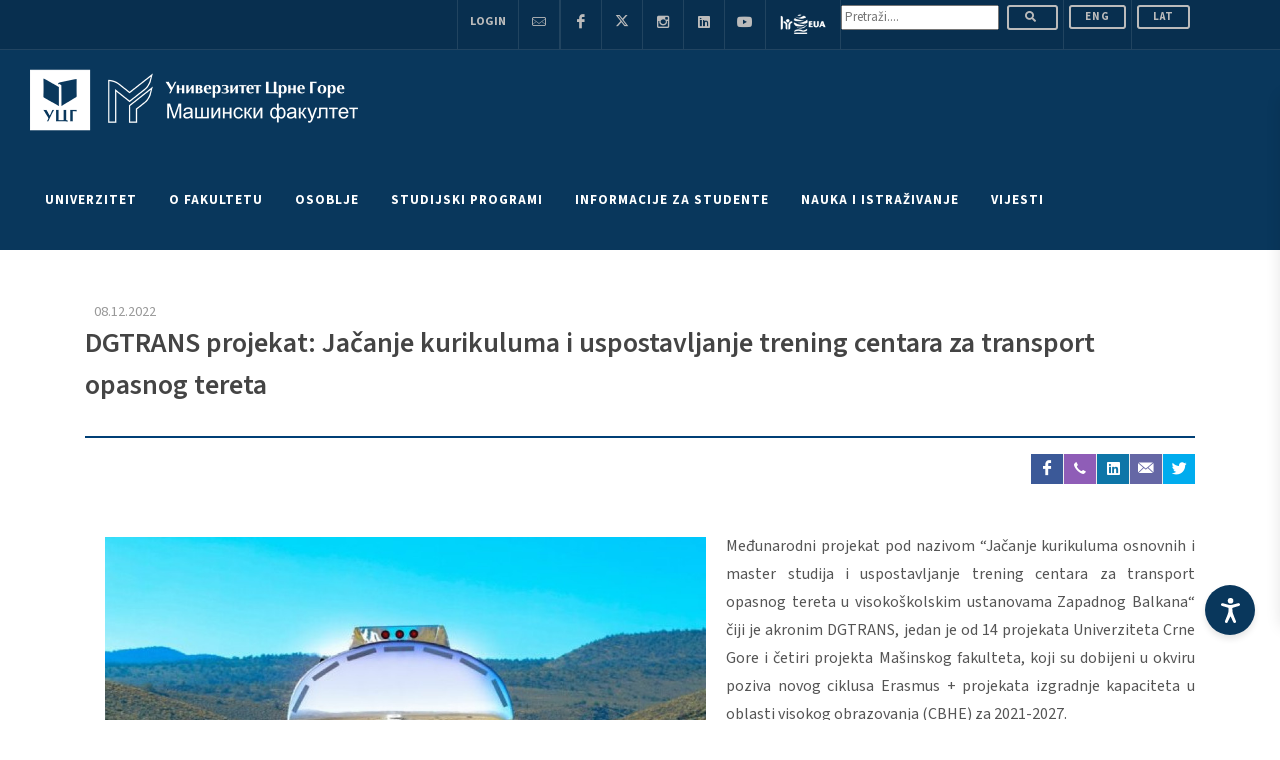

--- FILE ---
content_type: text/javascript
request_url: https://www.ucg.ac.me/js2016/scrolltotop/totop.js
body_size: 218
content:
(function($) {
 "use strict";
 
$(document).ready(function(){

	$(window).scroll(function(){
		if ($(this).scrollTop() > 100) {
			$('.scrollup').fadeIn();
		} else {
			$('.scrollup').fadeOut();
		}
	});

	$('.scrollup').click(function(){
		$("html, body").animate({ scrollTop: 0 }, 500);
		return false;
	});

});

})(jQuery);
